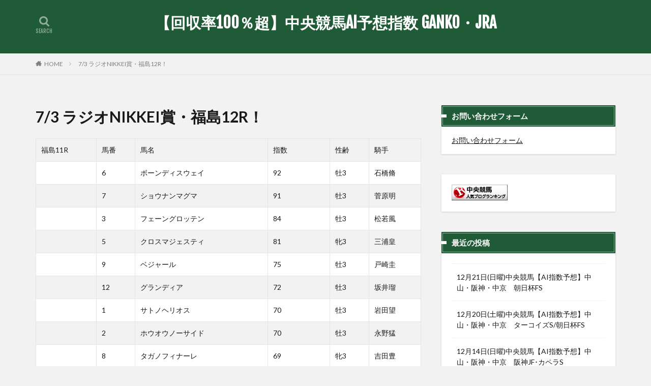

--- FILE ---
content_type: text/html; charset=UTF-8
request_url: https://jra-point.com/hrw
body_size: 10457
content:
<!DOCTYPE html><html dir="ltr" lang="ja" prefix="og: https://ogp.me/ns#" prefix="og: http://ogp.me/ns#"><head prefix="og: http://ogp.me/ns# fb: http://ogp.me/ns/fb# article: http://ogp.me/ns/article#"><meta charset="UTF-8"><link media="all" href="https://jra-point.com/wp-content/cache/autoptimize/css/autoptimize_7cda2fd285f19bb2f4d42cd8ccbaf853.css" rel="stylesheet"><title>7/3 ラジオNIKKEI賞・福島12R！ - 【回収率100％超】中央競馬AI予想指数 GANKO・JRA</title><meta name="description" content="福島11R 馬番 馬名 指数 性齢 騎手 6 ボーンディスウェイ 92 牡3 石橋脩 7 ショウナンマグマ 9" /><meta name="robots" content="max-image-preview:large" /><link rel="canonical" href="https://jra-point.com/hrw" /><meta name="generator" content="All in One SEO (AIOSEO) 4.9.2" /><meta property="og:locale" content="ja_JP" /><meta property="og:site_name" content="【回収率100％超】中央競馬AI予想指数 GANKO・JRA -" /><meta property="og:type" content="article" /><meta property="og:title" content="7/3 ラジオNIKKEI賞・福島12R！ - 【回収率100％超】中央競馬AI予想指数 GANKO・JRA" /><meta property="og:description" content="福島11R 馬番 馬名 指数 性齢 騎手 6 ボーンディスウェイ 92 牡3 石橋脩 7 ショウナンマグマ 9" /><meta property="og:url" content="https://jra-point.com/hrw" /><meta property="article:published_time" content="2022-07-02T10:19:36+00:00" /><meta property="article:modified_time" content="2022-09-05T16:43:20+00:00" /><meta name="twitter:card" content="summary_large_image" /><meta name="twitter:title" content="7/3 ラジオNIKKEI賞・福島12R！ - 【回収率100％超】中央競馬AI予想指数 GANKO・JRA" /><meta name="twitter:description" content="福島11R 馬番 馬名 指数 性齢 騎手 6 ボーンディスウェイ 92 牡3 石橋脩 7 ショウナンマグマ 9" /> <script type="application/ld+json" class="aioseo-schema">{"@context":"https:\/\/schema.org","@graph":[{"@type":"BreadcrumbList","@id":"https:\/\/jra-point.com\/hrw#breadcrumblist","itemListElement":[{"@type":"ListItem","@id":"https:\/\/jra-point.com#listItem","position":1,"name":"Home","item":"https:\/\/jra-point.com","nextItem":{"@type":"ListItem","@id":"https:\/\/jra-point.com\/hrw#listItem","name":"7\/3 \u30e9\u30b8\u30aaNIKKEI\u8cde\u30fb\u798f\u5cf612R\uff01"}},{"@type":"ListItem","@id":"https:\/\/jra-point.com\/hrw#listItem","position":2,"name":"7\/3 \u30e9\u30b8\u30aaNIKKEI\u8cde\u30fb\u798f\u5cf612R\uff01","previousItem":{"@type":"ListItem","@id":"https:\/\/jra-point.com#listItem","name":"Home"}}]},{"@type":"Organization","@id":"https:\/\/jra-point.com\/#organization","name":"\u3010\u56de\u53ce\u7387100\uff05\u8d85\u3011\u4e2d\u592e\u7af6\u99acAI\u4e88\u60f3\u6307\u6570 GANKO\u30fbJRA","url":"https:\/\/jra-point.com\/"},{"@type":"WebPage","@id":"https:\/\/jra-point.com\/hrw#webpage","url":"https:\/\/jra-point.com\/hrw","name":"7\/3 \u30e9\u30b8\u30aaNIKKEI\u8cde\u30fb\u798f\u5cf612R\uff01 - \u3010\u56de\u53ce\u7387100\uff05\u8d85\u3011\u4e2d\u592e\u7af6\u99acAI\u4e88\u60f3\u6307\u6570 GANKO\u30fbJRA","description":"\u798f\u5cf611R \u99ac\u756a \u99ac\u540d \u6307\u6570 \u6027\u9f62 \u9a0e\u624b 6 \u30dc\u30fc\u30f3\u30c7\u30a3\u30b9\u30a6\u30a7\u30a4 92 \u72613 \u77f3\u6a4b\u8129 7 \u30b7\u30e7\u30a6\u30ca\u30f3\u30de\u30b0\u30de 9","inLanguage":"ja","isPartOf":{"@id":"https:\/\/jra-point.com\/#website"},"breadcrumb":{"@id":"https:\/\/jra-point.com\/hrw#breadcrumblist"},"image":{"@type":"ImageObject","url":"https:\/\/jra-point.com\/wp-content\/uploads\/2023\/01\/fresa-e1749656714127.webp","@id":"https:\/\/jra-point.com\/hrw\/#mainImage","width":500,"height":333},"primaryImageOfPage":{"@id":"https:\/\/jra-point.com\/hrw#mainImage"},"datePublished":"2022-07-02T19:19:36+09:00","dateModified":"2022-09-06T01:43:20+09:00"},{"@type":"WebSite","@id":"https:\/\/jra-point.com\/#website","url":"https:\/\/jra-point.com\/","name":"\u3010\u56de\u53ce\u7387100\uff05\u8d85\u3011\u4e2d\u592e\u7af6\u99acAI\u4e88\u60f3\u6307\u6570 GANKO\u30fbJRA","inLanguage":"ja","publisher":{"@id":"https:\/\/jra-point.com\/#organization"}}]}</script> <link rel='dns-prefetch' href='//www.googletagmanager.com' /><link rel="alternate" title="oEmbed (JSON)" type="application/json+oembed" href="https://jra-point.com/wp-json/oembed/1.0/embed?url=https%3A%2F%2Fjra-point.com%2Fhrw" /><link rel="alternate" title="oEmbed (XML)" type="text/xml+oembed" href="https://jra-point.com/wp-json/oembed/1.0/embed?url=https%3A%2F%2Fjra-point.com%2Fhrw&#038;format=xml" /><link rel="https://api.w.org/" href="https://jra-point.com/wp-json/" /><link rel="alternate" title="JSON" type="application/json" href="https://jra-point.com/wp-json/wp/v2/pages/460" /><meta name="generator" content="Site Kit by Google 1.156.0" /><link class="css-async" rel href="https://jra-point.com/wp-content/themes/the-thor/css/icon.min.css"><link class="css-async" rel href="https://fonts.googleapis.com/css?family=Lato:100,300,400,700,900"><link class="css-async" rel href="https://fonts.googleapis.com/css?family=Fjalla+One"><link rel="canonical" href="https://jra-point.com/hrw" /> <script src="https://ajax.googleapis.com/ajax/libs/jquery/1.12.4/jquery.min.js"></script> <meta http-equiv="X-UA-Compatible" content="IE=edge"><meta name="viewport" content="width=device-width, initial-scale=1, viewport-fit=cover"/><style>.widget.widget_nav_menu ul.menu{border-color: rgba(32,91,55,0.15);}.widget.widget_nav_menu ul.menu li{border-color: rgba(32,91,55,0.75);}.widget.widget_nav_menu ul.menu .sub-menu li{border-color: rgba(32,91,55,0.15);}.widget.widget_nav_menu ul.menu .sub-menu li .sub-menu li:first-child{border-color: rgba(32,91,55,0.15);}.widget.widget_nav_menu ul.menu li a:hover{background-color: rgba(32,91,55,0.75);}.widget.widget_nav_menu ul.menu .current-menu-item > a{background-color: rgba(32,91,55,0.75);}.widget.widget_nav_menu ul.menu li .sub-menu li a:before {color:#205b37;}.widget.widget_nav_menu ul.menu li a{background-color:#205b37;}.widget.widget_nav_menu ul.menu .sub-menu a:hover{color:#205b37;}.widget.widget_nav_menu ul.menu .sub-menu .current-menu-item a{color:#205b37;}.widget.widget_categories ul{border-color: rgba(32,91,55,0.15);}.widget.widget_categories ul li{border-color: rgba(32,91,55,0.75);}.widget.widget_categories ul .children li{border-color: rgba(32,91,55,0.15);}.widget.widget_categories ul .children li .children li:first-child{border-color: rgba(32,91,55,0.15);}.widget.widget_categories ul li a:hover{background-color: rgba(32,91,55,0.75);}.widget.widget_categories ul .current-menu-item > a{background-color: rgba(32,91,55,0.75);}.widget.widget_categories ul li .children li a:before {color:#205b37;}.widget.widget_categories ul li a{background-color:#205b37;}.widget.widget_categories ul .children a:hover{color:#205b37;}.widget.widget_categories ul .children .current-menu-item a{color:#205b37;}.widgetSearch__input:hover{border-color:#205b37;}.widgetCatTitle{background-color:#205b37;}.widgetCatTitle__inner{background-color:#205b37;}.widgetSearch__submit:hover{background-color:#205b37;}.widgetProfile__sns{background-color:#205b37;}.widget.widget_calendar .calendar_wrap tbody a:hover{background-color:#205b37;}.widget ul li a:hover{color:#205b37;}.widget.widget_rss .rsswidget:hover{color:#205b37;}.widget.widget_tag_cloud a:hover{background-color:#205b37;}.widget select:hover{border-color:#205b37;}.widgetSearch__checkLabel:hover:after{border-color:#205b37;}.widgetSearch__check:checked .widgetSearch__checkLabel:before, .widgetSearch__check:checked + .widgetSearch__checkLabel:before{border-color:#205b37;}.widgetTab__item.current{border-top-color:#205b37;}.widgetTab__item:hover{border-top-color:#205b37;}.searchHead__title{background-color:#205b37;}.searchHead__submit:hover{color:#205b37;}.menuBtn__close:hover{color:#205b37;}.menuBtn__link:hover{color:#205b37;}@media only screen and (min-width: 992px){.menuBtn__link {background-color:#205b37;}}.t-headerCenter .menuBtn__link:hover{color:#205b37;}.searchBtn__close:hover{color:#205b37;}.searchBtn__link:hover{color:#205b37;}.breadcrumb__item a:hover{color:#205b37;}.pager__item{color:#205b37;}.pager__item:hover, .pager__item-current{background-color:#205b37; color:#fff;}.page-numbers{color:#205b37;}.page-numbers:hover, .page-numbers.current{background-color:#205b37; color:#fff;}.pagePager__item{color:#205b37;}.pagePager__item:hover, .pagePager__item-current{background-color:#205b37; color:#fff;}.heading a:hover{color:#205b37;}.eyecatch__cat{background-color:#205b37;}.the__category{background-color:#205b37;}.dateList__item a:hover{color:#205b37;}.controllerFooter__item:last-child{background-color:#205b37;}.controllerFooter__close{background-color:#205b37;}.bottomFooter__topBtn{background-color:#205b37;}.mask-color{background-color:#205b37;}.mask-colorgray{background-color:#205b37;}.pickup3__item{background-color:#205b37;}.categoryBox__title{color:#205b37;}.comments__list .comment-meta{background-color:#205b37;}.comment-respond .submit{background-color:#205b37;}.prevNext__pop{background-color:#205b37;}.swiper-pagination-bullet-active{background-color:#205b37;}.swiper-slider .swiper-button-next, .swiper-slider .swiper-container-rtl .swiper-button-prev, .swiper-slider .swiper-button-prev, .swiper-slider .swiper-container-rtl .swiper-button-next	{background-color:#205b37;}body{background:#f2f2f2 url(https://thor-demo.fit-theme.com/wp-content/uploads/2018/12/haikei.jpg) repeat center center;}.t-headerColor .l-header{background-color:#205b37;}.t-headerColor .globalNavi::before{background: -webkit-gradient(linear,left top,right top,color-stop(0%,rgba(255,255,255,0)),color-stop(100%,#205b37));}.t-headerColor .subNavi__link-pickup:hover{color:#205b37;}.snsFooter{background-color:#205b37}.widget-main .heading.heading-widget{background-color:#205b37}.widget-main .heading.heading-widgetsimple{background-color:#205b37}.widget-main .heading.heading-widgetsimplewide{background-color:#205b37}.widget-main .heading.heading-widgetwide{background-color:#205b37}.widget-main .heading.heading-widgetbottom:before{border-color:#205b37}.widget-main .heading.heading-widgetborder{border-color:#205b37}.widget-main .heading.heading-widgetborder::before,.widget-main .heading.heading-widgetborder::after{background-color:#205b37}.widget-side .heading.heading-widget{background-color:#205b37}.widget-side .heading.heading-widgetsimple{background-color:#205b37}.widget-side .heading.heading-widgetsimplewide{background-color:#205b37}.widget-side .heading.heading-widgetwide{background-color:#205b37}.widget-side .heading.heading-widgetbottom:before{border-color:#205b37}.widget-side .heading.heading-widgetborder{border-color:#205b37}.widget-side .heading.heading-widgetborder::before,.widget-side .heading.heading-widgetborder::after{background-color:#205b37}.widget-foot .heading.heading-widget{background-color:#205b37}.widget-foot .heading.heading-widgetsimple{background-color:#205b37}.widget-foot .heading.heading-widgetsimplewide{background-color:#205b37}.widget-foot .heading.heading-widgetwide{background-color:#205b37}.widget-foot .heading.heading-widgetbottom:before{border-color:#205b37}.widget-foot .heading.heading-widgetborder{border-color:#205b37}.widget-foot .heading.heading-widgetborder::before,.widget-foot .heading.heading-widgetborder::after{background-color:#205b37}.widget-menu .heading.heading-widget{background-color:#205b37}.widget-menu .heading.heading-widgetsimple{background-color:#205b37}.widget-menu .heading.heading-widgetsimplewide{background-color:#205b37}.widget-menu .heading.heading-widgetwide{background-color:#205b37}.widget-menu .heading.heading-widgetbottom:before{border-color:#205b37}.widget-menu .heading.heading-widgetborder{border-color:#205b37}.widget-menu .heading.heading-widgetborder::before,.widget-menu .heading.heading-widgetborder::after{background-color:#205b37}.still{height: 260px;}@media only screen and (min-width: 768px){.still {height: 450px;}}.swiper-slide2.mask.mask-color{background-color:#c2e2ba}.swiper-slide3.mask.mask-color{background-color:#ddc1c1}.rankingBox__bg{background-color:#205b37}.the__ribbon{background-color:#dd5454}.the__ribbon:after{border-left-color:#dd5454; border-right-color:#dd5454}.eyecatch__link.eyecatch__link-mask:hover::after {background-color: rgba(198,145,180,0.5);}.eyecatch__link.eyecatch__link-maskzoom:hover::after {background-color: rgba(198,145,180,0.5);}.eyecatch__link.eyecatch__link-maskzoomrotate:hover::after {background-color: rgba(198,145,180,0.5);}.content .afTagBox__btnDetail{background-color:#205b37;}.widget .widgetAfTag__btnDetail{background-color:#205b37;}.content .afTagBox__btnAf{background-color:#205b37;}.widget .widgetAfTag__btnAf{background-color:#205b37;}.content a{color:#0048ff;}.phrase a{color:#0048ff;}.content .sitemap li a:hover{color:#0048ff;}.content h2 a:hover,.content h3 a:hover,.content h4 a:hover,.content h5 a:hover{color:#0048ff;}.content ul.menu li a:hover{color:#0048ff;}.content .es-LiconBox:before{background-color:#a83f3f;}.content .es-LiconCircle:before{background-color:#a83f3f;}.content .es-BTiconBox:before{background-color:#a83f3f;}.content .es-BTiconCircle:before{background-color:#a83f3f;}.content .es-BiconObi{border-color:#a83f3f;}.content .es-BiconCorner:before{background-color:#a83f3f;}.content .es-BiconCircle:before{background-color:#a83f3f;}.content .es-BmarkHatena::before{background-color:#005293;}.content .es-BmarkExcl::before{background-color:#b60105;}.content .es-BmarkQ::before{background-color:#005293;}.content .es-BmarkQ::after{border-top-color:#005293;}.content .es-BmarkA::before{color:#b60105;}.content .es-BsubTradi::before{color:#ffffff;background-color:#b60105;border-color:#b60105;}.btn__link-primary{color:#ffffff; background-color:#0fe213;}.content .btn__link-primary{color:#ffffff; background-color:#0fe213;}.searchBtn__contentInner .btn__link-search{color:#ffffff; background-color:#0fe213;}.btn__link-secondary{color:#ffffff; background-color:#3f3f3f;}.content .btn__link-secondary{color:#ffffff; background-color:#3f3f3f;}.btn__link-search{color:#ffffff; background-color:#3f3f3f;}.btn__link-normal{color:#3f3f3f;}.content .btn__link-normal{color:#3f3f3f;}.btn__link-normal:hover{background-color:#3f3f3f;}.content .btn__link-normal:hover{background-color:#3f3f3f;}.comments__list .comment-reply-link{color:#3f3f3f;}.comments__list .comment-reply-link:hover{background-color:#3f3f3f;}@media only screen and (min-width: 992px){.subNavi__link-pickup{color:#3f3f3f;}}@media only screen and (min-width: 992px){.subNavi__link-pickup:hover{background-color:#3f3f3f;}}.partsH2-12 h2{color:#191919; border-left-color:#8fa8bf; border-bottom-color:#d8d8d8;}.partsH3-25 h3{color:#191919; background-color:#9cedd3;}.partsH3-25 h3::after{border-top-color:#9cedd3;}.content h4{color:#191919}.content h5{color:#191919}.content ul > li::before{color:#dd9b9b;}.content ul{color:#191919;}.content ol > li::before{color:#a83f3f; border-color:#a83f3f;}.content ol > li > ol > li::before{background-color:#a83f3f; border-color:#a83f3f;}.content ol > li > ol > li > ol > li::before{color:#a83f3f; border-color:#a83f3f;}.content ol{color:#191919;}.content .balloon .balloon__text{color:#191919; background-color:#f2f2f2;}.content .balloon .balloon__text-left:before{border-left-color:#f2f2f2;}.content .balloon .balloon__text-right:before{border-right-color:#f2f2f2;}.content .balloon-boder .balloon__text{color:#191919; background-color:#ffffff;  border-color:#d8d8d8;}.content .balloon-boder .balloon__text-left:before{border-left-color:#d8d8d8;}.content .balloon-boder .balloon__text-left:after{border-left-color:#ffffff;}.content .balloon-boder .balloon__text-right:before{border-right-color:#d8d8d8;}.content .balloon-boder .balloon__text-right:after{border-right-color:#ffffff;}.content blockquote{color:#191919; background-color:#f2f2f2;}.content blockquote::before{color:#d8d8d8;}.content table{color:#191919; border-top-color:#E5E5E5; border-left-color:#E5E5E5;}.content table th{background:#7f7f7f; color:#ffffff; ;border-right-color:#E5E5E5; border-bottom-color:#E5E5E5;}.content table td{background:#ffffff; ;border-right-color:#E5E5E5; border-bottom-color:#E5E5E5;}.content table tr:nth-child(odd) td{background-color:#f2f2f2;}</style><meta name="robots" content="noindex"><meta property="og:site_name" content="【回収率100％超】中央競馬AI予想指数 GANKO・JRA" /><meta property="og:type" content="article" /><meta property="og:title" content="7/3 ラジオNIKKEI賞・福島12R！" /><meta property="og:description" content="福島11R 馬番 馬名 指数 性齢 騎手 6 ボーンディスウェイ 92 牡3 石橋脩 7 ショウナンマグマ 91 牡3 菅原明 3 フェーングロッテン 84 牡3 松若風 5 クロスマジェスティ 81 牝3 三浦皇 9 ベジャール 75 牡" /><meta property="og:url" content="https://jra-point.com/hrw" /><meta property="og:image" content="https://jra-point.com/wp-content/uploads/2023/01/fresa-768x512.webp" /><meta name="twitter:card" content="summary_large_image" /><meta name="twitter:site" content="@keibapoint" />  <script defer src="https://www.googletagmanager.com/gtag/js?id=G-G5TL6W1Y2X"></script> <script defer src="[data-uri]"></script> </head><body class="t-naviNoneSp t-headerCenter t-headerColor t-footerFixed" id="top"><header class="l-header l-header-border"><div class="container container-header"><meta name="referrer" content="unsafe-url"><p class="siteTitle"><a class="siteTitle__link" href="https://jra-point.com">【回収率100％超】中央競馬AI予想指数 GANKO・JRA </a></p><nav class="subNavi"></nav><div class="searchBtn searchBtn-zero"> <input class="searchBtn__checkbox" id="searchBtn-checkbox" type="checkbox"> <label class="searchBtn__link searchBtn__link-text icon-search" for="searchBtn-checkbox"></label> <label class="searchBtn__unshown" for="searchBtn-checkbox"></label><div class="searchBtn__content"><div class="searchBtn__scroll"><label class="searchBtn__close" for="searchBtn-checkbox"><i class="icon-close"></i>CLOSE</label><div class="searchBtn__contentInner"><aside class="widget"><div class="widgetSearch"><h3 class="heading heading-tertiary">キーワード</h3><form class="widgetSearch__flex" method="get" action="https://jra-point.com" target="_top"> <input class="widgetSearch__input" type="text" maxlength="50" name="s" placeholder="キーワードを入力" value=""> <button class="widgetSearch__submit icon-search" type="submit" value="search"></button></form></div></aside></div></div></div></div></div></header><div class="l-headerBottom"><div class="wider"><div class="breadcrumb"><ul class="breadcrumb__list container"><li class="breadcrumb__item icon-home"><a href="https://jra-point.com">HOME</a></li><li class="breadcrumb__item breadcrumb__item-current"><a href="https://jra-point.com/hrw">7/3 ラジオNIKKEI賞・福島12R！</a></li></ul></div></div></div><div class="l-wrapper"><main class="l-main"><div class="dividerBottom"><h1 class="heading heading-primary">7/3 ラジオNIKKEI賞・福島12R！</h1><div class="pageContents"><section class="content partsH2-12 partsH3-25"><table width="435"><tbody><tr><td width="68">福島11R</td><td width="42">馬番</td><td width="154">馬名</td><td width="72">指数</td><td width="42">性齢</td><td width="57">騎手</td></tr><tr><td></td><td>6</td><td>ボーンディスウェイ</td><td>92</td><td>牡3</td><td>石橋脩</td></tr><tr><td></td><td>7</td><td>ショウナンマグマ</td><td>91</td><td>牡3</td><td>菅原明</td></tr><tr><td></td><td>3</td><td>フェーングロッテン</td><td>84</td><td>牡3</td><td>松若風</td></tr><tr><td></td><td>5</td><td>クロスマジェスティ</td><td>81</td><td>牝3</td><td>三浦皇</td></tr><tr><td></td><td>9</td><td>ベジャール</td><td>75</td><td>牡3</td><td>戸崎圭</td></tr><tr><td></td><td>12</td><td>グランディア</td><td>72</td><td>牡3</td><td>坂井瑠</td></tr><tr><td></td><td>1</td><td>サトノヘリオス</td><td>70</td><td>牡3</td><td>岩田望</td></tr><tr><td></td><td>2</td><td>ホウオウノーサイド</td><td>70</td><td>牡3</td><td>永野猛</td></tr><tr><td></td><td>8</td><td>タガノフィナーレ</td><td>69</td><td>牝3</td><td>吉田豊</td></tr><tr><td></td><td>13</td><td>ゴーゴーユタカ</td><td>65</td><td>牡3</td><td>田辺裕</td></tr><tr><td></td><td>11</td><td>ソネットフレーズ</td><td>58</td><td>牝3</td><td>津村明</td></tr><tr><td></td><td>10</td><td>ミッキーブンブン</td><td>55</td><td>牡3</td><td>菊沢一</td></tr><tr><td></td><td>4</td><td>オウケンボルト</td><td>54</td><td>牡3</td><td>デムー</td></tr><tr><td></td><td></td><td></td><td></td><td></td><td></td></tr><tr><td></td><td></td><td></td><td></td><td></td><td></td></tr><tr><td></td><td></td><td></td><td></td><td></td><td></td></tr><tr><td>福島12R</td><td>馬番</td><td>馬名</td><td>指数</td><td>性齢</td><td>騎手</td></tr><tr><td></td><td>15</td><td>ペイシャカレン</td><td>93</td><td>牝3</td><td>江田照</td></tr><tr><td></td><td>13</td><td>サカエショウ</td><td>88</td><td>牡3</td><td>戸崎圭</td></tr><tr><td></td><td>14</td><td>トラストパッキャオ</td><td>82</td><td>牝3</td><td>菅原明</td></tr><tr><td></td><td>9</td><td>ライヴサファイア</td><td>81</td><td>牝3</td><td>木幡巧</td></tr><tr><td></td><td>10</td><td>カリュウ</td><td>80</td><td>牝3</td><td>武藤雅</td></tr><tr><td></td><td>6</td><td>タイキザモーメント</td><td>79</td><td>牡5</td><td>菊沢一</td></tr><tr><td></td><td>11</td><td>ダイチヴィヴァン</td><td>77</td><td>牡3</td><td>岩田望</td></tr><tr><td></td><td>4</td><td>レリスタット</td><td>68</td><td>牝5</td><td>内田博</td></tr><tr><td></td><td>1</td><td>サンフィニティ</td><td>66</td><td>牝4</td><td>津村明</td></tr><tr><td></td><td>7</td><td>シュロス</td><td>64</td><td>牡6</td><td>原優介</td></tr><tr><td></td><td>12</td><td>フェスティヴノンノ</td><td>61</td><td>牝4</td><td>永野猛</td></tr><tr><td></td><td>8</td><td>スレプトン</td><td>56</td><td>牡5</td><td>杉原誠</td></tr><tr><td></td><td>3</td><td>ニシノアンドレア</td><td>55</td><td>牡3</td><td>田辺裕</td></tr><tr><td></td><td>5</td><td>プランセスカグヤ</td><td>55</td><td>牝3</td><td>小林脩</td></tr><tr><td></td><td>2</td><td>スペシャルサンデー</td><td>51</td><td>牡4</td><td>水沼元</td></tr><tr><td></td><td>16</td><td>ヤンチャプリヒメ</td><td>51</td><td>牝6</td><td>坂井瑠</td></tr></tbody></table></section></div></div></main><div class="l-sidebar"><aside class="widget widget-side u-shadowfix widget_text"><h2 class="heading heading-widgetwide">お問い合わせフォーム</h2><div class="textwidget"><p><a href="https://jra-point.com/form"><u>お問い合わせフォーム</u></a></p></div></aside><aside class="widget widget-side u-shadowfix widget_text"><div class="textwidget"><p><a title="中央競馬ランキング" href="https://blog.with2.net/link/?id=2087822&amp;cid=2492" target="_blank" rel="noopener"><img decoding="async" src="https://blog.with2.net/img/banner/c/banner_1/br_c_2492_1.gif" alt="中央競馬ランキング" width="110" height="31" /></a></p></div></aside><aside class="widget widget-side u-shadowfix widget_recent_entries"><h2 class="heading heading-widgetwide">最近の投稿</h2><ul><li><a href="https://jra-point.com/archives/5512">12月21日(日曜)中央競馬【AI指数予想】中山・阪神・中京　朝日杯FS</a></li><li><a href="https://jra-point.com/archives/5506">12月20日(土曜)中央競馬【AI指数予想】中山・阪神・中京　ターコイズS/朝日杯FS</a></li><li><a href="https://jra-point.com/archives/5504">12月14日(日曜)中央競馬【AI指数予想】中山・阪神・中京　阪神JF･カペラS</a></li><li><a href="https://jra-point.com/archives/5501">12月13日(土曜)中央競馬【AI指数予想】中山・阪神・中京　中日新聞杯</a></li><li><a href="https://jra-point.com/archives/5497">12月7日(日曜)中央競馬【AI指数予想】中山・阪神・中京　チャンピオンズカップ</a></li></ul></aside><aside class="widget widget-side u-shadowfix widget_text"><div class="textwidget"><p><a href="https://jra-point.com/information">運営者情報</a></p></div></aside><aside class="widget widget-side u-shadowfix widget_text"><div class="textwidget"><p><a href="https://jra-point.com/privacy-policy">プライバシーポリシー</a></p></div></aside><aside class="widget widget-side u-shadowfix widget_categories"><h2 class="heading heading-widgetwide">カテゴリー</h2><ul><li class="cat-item cat-item-21"><a href="https://jra-point.com/archives/category/%e4%b8%ad%e5%b1%b1%e7%ab%b6%e9%a6%ac%e3%81%aeai%e4%ba%88%e6%83%b3%e6%8c%87%e6%95%b0">中山競馬のAI予想指数</a></li><li class="cat-item cat-item-3"><a href="https://jra-point.com/archives/category/%e4%b8%ad%e4%ba%ac%e7%ab%b6%e9%a6%ac-ai%e4%ba%88%e6%83%b3%e6%8c%87%e6%95%b0">中京競馬のAI予想指数</a></li><li class="cat-item cat-item-8"><a href="https://jra-point.com/archives/category/%e9%98%aa%e7%a5%9e%e7%ab%b6%e9%a6%ac%e3%81%aeai%e4%ba%88%e6%83%b3%e6%8c%87%e6%95%b0">阪神競馬のAI予想指数</a></li><li class="cat-item cat-item-14"><a href="https://jra-point.com/archives/category/%e6%9c%ad%e5%b9%8c%e7%ab%b6%e9%a6%ac%e3%81%aeai%e4%ba%88%e6%83%b3%e6%8c%87%e6%95%b0">札幌競馬のAI予想指数</a></li><li class="cat-item cat-item-7"><a href="https://jra-point.com/archives/category/%e5%87%bd%e9%a4%a8-ai%e4%ba%88%e6%83%b3%e6%8c%87%e6%95%b0">函館競馬のAI予想指数</a></li><li class="cat-item cat-item-11"><a href="https://jra-point.com/archives/category/%e7%a6%8f%e5%b3%b6%e7%ab%b6%e9%a6%ac%e3%81%aeai%e4%ba%88%e6%83%b3%e6%8c%87%e6%95%b0">福島競馬のAI予想指数</a></li><li class="cat-item cat-item-13"><a href="https://jra-point.com/archives/category/%e6%96%b0%e6%bd%9f%e7%ab%b6%e9%a6%ac%e3%81%aeai%e4%ba%88%e6%83%b3%e6%8c%87%e6%95%b0">新潟競馬のAI予想指数</a></li><li class="cat-item cat-item-4"><a href="https://jra-point.com/archives/category/%e6%9d%b1%e4%ba%ac%e7%ab%b6%e9%a6%ac-ai%e4%ba%88%e6%83%b3%e6%8c%87%e6%95%b0">東京競馬のAI予想指数</a></li><li class="cat-item cat-item-81"><a href="https://jra-point.com/archives/category/%e4%ba%ac%e9%83%bd%e7%ab%b6%e9%a6%ac%e3%81%aeai%e4%ba%88%e6%83%b3%e6%8c%87%e6%95%b0">京都競馬のAI予想指数</a></li><li class="cat-item cat-item-12"><a href="https://jra-point.com/archives/category/%e5%b0%8f%e5%80%89%e7%ab%b6%e9%a6%ac%e3%81%aeai%e4%ba%88%e6%83%b3%e6%8c%87%e6%95%b0">小倉競馬のAI予想指数</a></li><li class="cat-item cat-item-46"><a href="https://jra-point.com/archives/category/%e6%b5%b7%e5%a4%96%e7%ab%b6%e9%a6%ac%e6%83%85%e5%a0%b1">海外競馬情報</a></li><li class="cat-item cat-item-2"><a href="https://jra-point.com/archives/category/%e9%87%8d%e8%b3%9e%e3%81%ae%e9%81%8e%e5%8e%bb10%e5%b9%b4%e3%81%ae%e5%82%be%e5%90%91">重賞データ情報・過去10年の傾向</a></li><li class="cat-item cat-item-95"><a href="https://jra-point.com/archives/category/hanshin-course">阪神競馬場のコース特徴・距離別の傾向</a></li><li class="cat-item cat-item-32"><a href="https://jra-point.com/archives/category/kokura-course">小倉競馬場のコース特徴・距離別の傾向</a></li><li class="cat-item cat-item-31"><a href="https://jra-point.com/archives/category/sapporo-course">札幌競馬場のコース特徴・距離別の傾向</a></li><li class="cat-item cat-item-93"><a href="https://jra-point.com/archives/category/%e7%a6%8f%e5%b3%b6%e7%ab%b6%e9%a6%ac%e5%a0%b4%e3%81%ae%e3%82%b3%e3%83%bc%e3%82%b9%e7%89%b9%e5%be%b4%e3%83%bb%e8%b7%9d%e9%9b%a2%e5%88%a5%e3%81%ae%e5%82%be%e5%90%91">福島競馬場のコース特徴・距離別の傾向</a></li><li class="cat-item cat-item-92"><a href="https://jra-point.com/archives/category/chatgpt%e3%80%8c%e4%b8%ad%e5%a4%ae%e7%ab%b6%e9%a6%ac%e4%ba%88%e6%83%b3%e3%80%8d">ChatGPT「中央競馬予想」</a></li><li class="cat-item cat-item-94"><a href="https://jra-point.com/archives/category/%e3%81%9d%e3%81%ae%e4%bb%96">その他</a></li><li class="cat-item cat-item-86"><a href="https://jra-point.com/archives/category/%e6%b5%b7%e5%a4%96%e7%ab%b6%e9%a6%ac">海外競馬</a></li><li class="cat-item cat-item-47"><a href="https://jra-point.com/archives/category/%e4%ba%88%e6%83%b3%e3%82%b5%e3%82%a4%e3%83%88">予想サイト</a></li><li class="cat-item cat-item-1"><a href="https://jra-point.com/archives/category/uncategorized">未分類</a></li></ul></aside></div></div><div class="l-footerTop"></div><footer class="l-footer"><div class="wider"><div class="snsFooter"><div class="container"><ul class="snsFooter__list"><li class="snsFooter__item"><a class="snsFooter__link icon-rss" href="https://jra-point.com/feed"></a></li></ul></div></div></div><div class="wider"><div class="bottomFooter"><div class="container"><div class="bottomFooter__copyright"> © Copyright 2025 <a class="bottomFooter__link" href="https://jra-point.com">【回収率100％超】中央競馬AI予想指数 GANKO・JRA</a>.</div><div class="bottomFooter__producer"> 【回収率100％超】中央競馬AI予想指数 GANKO・JRA by <a class="bottomFooter__link" href="http://fit-jp.com/" target="_blank">FIT-Web Create</a>. Powered by <a class="bottomFooter__link" href="https://wordpress.org/" target="_blank">WordPress</a>.</div></div> <a href="#top" class="bottomFooter__topBtn" id="bottomFooter__topBtn"></a></div></div><div class="controllerFooter"><ul class="controllerFooter__list"><li class="controllerFooter__item"> <a href="https://jra-point.com"><i class="icon-home"></i>ホーム</a></li><li class="controllerFooter__item"> <input class="controllerFooter__checkbox" id="controllerFooter-checkbox" type="checkbox"> <label class="controllerFooter__link" for="controllerFooter-checkbox"><i class="icon-share2"></i>シェア</label> <label class="controllerFooter__unshown" for="controllerFooter-checkbox"></label><div class="controllerFooter__content"><label class="controllerFooter__close" for="controllerFooter-checkbox"><i class="icon-close"></i></label><div class="controllerFooter__contentInner"><ul class="socialList socialList-type08"><li class="socialList__item"><a class="socialList__link icon-facebook" href="http://www.facebook.com/sharer.php?u=https%3A%2F%2Fjra-point.com%2Fhrw&amp;t=7%2F3+%E3%83%A9%E3%82%B8%E3%82%AANIKKEI%E8%B3%9E%E3%83%BB%E7%A6%8F%E5%B3%B612R%EF%BC%81%E2%94%82%E3%80%90%E5%9B%9E%E5%8F%8E%E7%8E%87100%EF%BC%85%E8%B6%85%E3%80%91%E4%B8%AD%E5%A4%AE%E7%AB%B6%E9%A6%ACAI%E4%BA%88%E6%83%B3%E6%8C%87%E6%95%B0+GANKO%E3%83%BBJRA" target="_blank" title="Facebook"></a></li><li class="socialList__item"><a class="socialList__link icon-twitter" href="http://twitter.com/intent/tweet?text=7%2F3+%E3%83%A9%E3%82%B8%E3%82%AANIKKEI%E8%B3%9E%E3%83%BB%E7%A6%8F%E5%B3%B612R%EF%BC%81%E2%94%82%E3%80%90%E5%9B%9E%E5%8F%8E%E7%8E%87100%EF%BC%85%E8%B6%85%E3%80%91%E4%B8%AD%E5%A4%AE%E7%AB%B6%E9%A6%ACAI%E4%BA%88%E6%83%B3%E6%8C%87%E6%95%B0+GANKO%E3%83%BBJRA&amp;https%3A%2F%2Fjra-point.com%2Fhrw&amp;url=https%3A%2F%2Fjra-point.com%2Fhrw" target="_blank" title="Twitter"></a></li><li class="socialList__item"><a class="socialList__link icon-line" href="http://line.naver.jp/R/msg/text/?7%2F3+%E3%83%A9%E3%82%B8%E3%82%AANIKKEI%E8%B3%9E%E3%83%BB%E7%A6%8F%E5%B3%B612R%EF%BC%81%E2%94%82%E3%80%90%E5%9B%9E%E5%8F%8E%E7%8E%87100%EF%BC%85%E8%B6%85%E3%80%91%E4%B8%AD%E5%A4%AE%E7%AB%B6%E9%A6%ACAI%E4%BA%88%E6%83%B3%E6%8C%87%E6%95%B0+GANKO%E3%83%BBJRA%0D%0Ahttps%3A%2F%2Fjra-point.com%2Fhrw" target="_blank" title="LINE"></a></li></ul></div></div></li><li class="controllerFooter__item"> <a href="#top" class="controllerFooter__topBtn"><i class="icon-arrow-up"></i>TOPへ</a></li></ul></div></footer> <script type="speculationrules">{"prefetch":[{"source":"document","where":{"and":[{"href_matches":"/*"},{"not":{"href_matches":["/wp-*.php","/wp-admin/*","/wp-content/uploads/*","/wp-content/*","/wp-content/plugins/*","/wp-content/themes/the-thor/*","/*\\?(.+)"]}},{"not":{"selector_matches":"a[rel~=\"nofollow\"]"}},{"not":{"selector_matches":".no-prefetch, .no-prefetch a"}}]},"eagerness":"conservative"}]}</script> <script defer src="[data-uri]"></script> <script type="application/ld+json">{ "@context":"http://schema.org",
	  "@type": "BreadcrumbList",
	  "itemListElement":
	  [
	    {"@type": "ListItem","position": 1,"item":{"@id": "https://jra-point.com","name": "HOME"}},
	    {"@type": "ListItem","position": 2,"item":{"@id": "https://jra-point.com/hrw","name": "7/3 ラジオNIKKEI賞・福島12R！"}}
	  ]
	}</script> <noscript><style>.lazyload{display:none;}</style></noscript><script data-noptimize="1">window.lazySizesConfig=window.lazySizesConfig||{};window.lazySizesConfig.loadMode=1;</script><script defer data-noptimize="1" src='https://jra-point.com/wp-content/plugins/autoptimize/classes/external/js/lazysizes.min.js?ao_version=3.1.14'></script><script type="module"  src="https://jra-point.com/wp-content/plugins/all-in-one-seo-pack/dist/Lite/assets/table-of-contents.95d0dfce.js?ver=4.9.2" id="aioseo/js/src/vue/standalone/blocks/table-of-contents/frontend.js-js"></script> <script type="text/javascript" src="https://jra-point.com/wp-includes/js/dist/hooks.min.js?ver=dd5603f07f9220ed27f1" id="wp-hooks-js"></script> <script type="text/javascript" src="https://jra-point.com/wp-includes/js/dist/i18n.min.js?ver=c26c3dc7bed366793375" id="wp-i18n-js"></script> <script defer id="wp-i18n-js-after" src="[data-uri]"></script> <script defer type="text/javascript" src="https://jra-point.com/wp-content/cache/autoptimize/js/autoptimize_single_96e7dc3f0e8559e4a3f3ca40b17ab9c3.js?ver=6.1" id="swv-js"></script> <script defer id="contact-form-7-js-translations" src="[data-uri]"></script> <script defer id="contact-form-7-js-before" src="[data-uri]"></script> <script defer type="text/javascript" src="https://jra-point.com/wp-content/cache/autoptimize/js/autoptimize_single_2912c657d0592cc532dff73d0d2ce7bb.js?ver=6.1" id="contact-form-7-js"></script> <script defer type="text/javascript" src="https://jra-point.com/wp-content/themes/the-thor/js/smoothlink.min.js?ver=6.9" id="smoothlink-js"></script> <script defer src="[data-uri]"></script> </body></html>